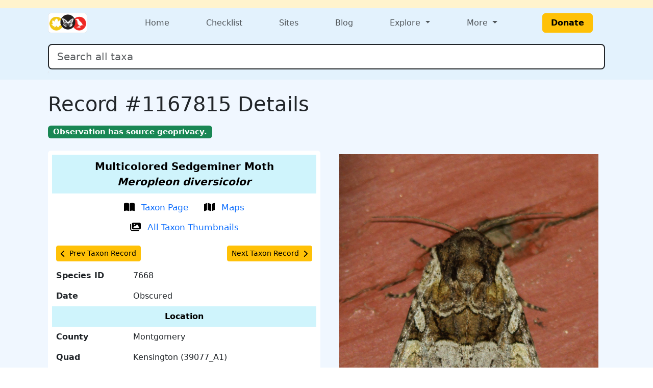

--- FILE ---
content_type: text/html; charset=UTF-8
request_url: https://www.marylandbiodiversity.com/record/1167815
body_size: 6943
content:
<!DOCTYPE html>
<html lang="en">

<head>
    <!-- Google tag (gtag.js) for analytics -->
<script async src="https://www.googletagmanager.com/gtag/js?id=G-L4X1J4BCDY"></script>
<script>
  window.dataLayer = window.dataLayer || [];
  function gtag() { dataLayer.push(arguments); }
  gtag('js', new Date());
  gtag('config', 'G-L4X1J4BCDY');
</script>
<meta charset="utf-8">
<meta name="viewport" content="width=device-width, initial-scale=1">
<title>Record #1167815 Details - Maryland Biodiversity Project</title>
<meta property="og:title" content="Record #1167815 Details - Maryland Biodiversity Project">
<meta property="og:description" content="Maryland Biodiversity Project catalogs Maryland's living things.">
<meta property="og:site_name" content="Maryland Biodiversity Project">
<meta name="description" content="Maryland Biodiversity Project catalogs Maryland's living things.">
<meta name="keywords"
  content="Maryland, MD, Biodiversity, wildlife, nature, Delmarva, birds, mammals, reptiles, amphibians, dragonflies, butterflies, plants, checklist">
<link href="https://cdn.jsdelivr.net/npm/bootstrap@5.3.0/dist/css/bootstrap.min.css" rel="stylesheet"
  integrity="sha384-9ndCyUaIbzAi2FUVXJi0CjmCapSmO7SnpJef0486qhLnuZ2cdeRhO02iuK6FUUVM" crossorigin="anonymous">
<link rel="stylesheet" type="text/css" href="/css/default-style.css">
<link rel="stylesheet" type="text/css" href="/css/autocomplete-mobile.css">
<link rel="stylesheet" href="https://cdnjs.cloudflare.com/ajax/libs/font-awesome/4.7.0/css/font-awesome.min.css">
<link rel="stylesheet" href="https://cdn.jsdelivr.net/npm/bootstrap-icons@1.11.3/font/bootstrap-icons.min.css">    <meta property="og:image" content="https://objects.liquidweb.services/images/202309/inat_6507b8736f94e4.37160540.jpg">
    <style>
        /* Slightly larger label and icon for record action links */
        .record-link-lg {
            font-size: 1.05rem;
        }

        /* Increase size slightly */
        .record-link-lg svg {
            width: 1.25em;
            height: 1.25em;
            /* scale icon */
            vertical-align: -0.2em;
        }
    </style>
</head>

<body>
    <div class="min-100 d-flex flex-column">
        <header>
    <div class="bg-warning-subtle">
    <div class="container px-4 py-2">
      <div class="d-flex flex-wrap flex-md-nowrap justify-content-between align-items-center gap-2">
        <div class="d-flex flex-wrap gap-2">
                  </div>
        <div class="d-flex flex-wrap gap-2">
                  </div>
      </div>
    </div>
  </div>
  <div class="bg-menu">
    <div class="container px-4 py-1">
      
<nav class="navbar navbar-expand-md flex-wrap p-0">
  <div class="container-fluid p-0">
    <div class="col-4 d-md-none">
      <button class="navbar-toggler m-1" type="button" data-bs-toggle="offcanvas" data-bs-target="#navbarOffcanvasLg"
        aria-controls="navbarOffcanvasLg" aria-label="Toggle navigation">
        <span class="navbar-toggler-icon"></span>
      </button>
    </div>
        <div class="col-4 col-md-2 d-flex justify-content-center justify-content-md-start"><a class="navbar-brand m-0" href="/"><img class="border rounded" src="/css/img/logo-mini.png" style="height: 40px;"></a></div>    <div class="col-4 d-md-none d-flex justify-content-end">
          </div>
    <!-- <div class="d-flex flex-column"> -->
    <div class="offcanvas offcanvas-start flex-fill" tabindex="-1" id="navbarOffcanvasLg"
      aria-labelledby="navbarOffcanvasLgLabel">
      <div class="offcanvas-header d-md-none d-grid justify-content-end">
        <button type="button" class="btn-close" data-bs-dismiss="offcanvas" aria-label="Close"></button>
      </div>
      <div class="offcanvas-body">
        <div class="navbar-nav d-flex flex-grow-1 justify-content-md-between">
          <div class="nav-item">
            <a class="nav-link" href="/">Home</a>
          </div>

          <div class="nav-item">
            <a class="nav-link" href="/checklist">Checklist</a>
          </div>

          <div class="nav-item">
            <a class="nav-link" href="/sites/viewSite.php">Sites</a>
          </div>

          <div class="nav-item">
            <a class="nav-link" target="_blank" href="https://www.marylandbiodiversity.com/blog/">Blog</a>
          </div>

                    <div class="nav-item dropdown">
            <a class="nav-link dropdown-toggle" href="#" role="button" data-bs-toggle="dropdown" aria-haspopup="true"
              aria-expanded="false">
              Explore
            </a>
            <div class="dropdown-menu">
              <div><a class="dropdown-item" href="/map/boundaries.php">Maryland Quad Map</a></div>
              <div><a class="dropdown-item" href="/map/species-richness.php">Maryland Species Richness Map</a></div>
              <div><a class="dropdown-item" href="/reports/viewTop100BySpecies.php">Top 100 Contributors by Species</a>
              </div>
              <div><a class="dropdown-item" href="/reports/viewTop100ByRecords.php">Top 100 Contributors by Records</a>
              </div>
              <div><a class="dropdown-item"
                  href="/reports/newStuff.php?year=2026&month=1&type=mbp-new">Recent
                  Discoveries (this month)</a></div>
              <div><a class="dropdown-item" href="/reports/almostClosedOut.php" target="_blank">Almost Closed Out
                  Report</a>
              </div>
              <div><a class="dropdown-item" href="/reports/getRecordReport.php">MBP Data Processing Stats</a></div>
              <div><a class="dropdown-item" href="/media/viewPhotoList.php">Recently Added Photos List</a></div>
            </div>
          </div>

                    <div class="nav-item dropdown">
            <a class="nav-link dropdown-toggle" href="#" role="button" data-bs-toggle="dropdown" aria-haspopup="true"
              aria-expanded="false">
              More
            </a>
            <div class="dropdown-menu dropdown-menu-end">
              <div class="d-flex flex-md-row flex-column">
                <div class="">
                  <div class="p-2">
                    <h5 class="dropdown-header">About</h5>
                    <a class="dropdown-item" target="_blank" href="/docs/mbp_brochure.pdf">MBP Brochure</a>
                    <a class="dropdown-item" href="/about/dedication.php">Dedication</a>
                    <!--<a class="dropdown-item" href="/about/keyContributors.php">Key Contributors</a>-->
                    <a class="dropdown-item" href="/about/editors.php">Editors</a>
                    <a class="dropdown-item" href="/about/community.php">Community</a>
                    <a class="dropdown-item" href="/about/partners.php">Partners</a>
                  </div>
                  <div class="p-2">
                    <h5 class="dropdown-header">Resources</h5>
                    <a class="dropdown-item" href="/bibliography.php">Bibliography</a>
                    <a class="dropdown-item" href="/iNaturalist/iNatSummary.php">iNaturalist Integration Summary</a>
                    <a class="dropdown-item" target="_blank" href="http://marylandplantatlas.org">Maryland Plant
                      Atlas</a>
                    <a class="dropdown-item" target="_blank"
                      href="https://mdbirds.org/records-committee/maryland-bird-records/">MD/DCRC Resources</a>
                    <a class="dropdown-item" target="_blank" href="https://ebird.org/home">eBird</a>
                  </div>
                </div>
                <div class="d-none d-md-block vr"></div>
                <div class="">
                  <div class="p-2">
                    <h5 class="dropdown-header">Connect With MBP</h5>
                    <a class="dropdown-item" target="_blank" href="https://www.facebook.com/MarylandBiodiversity">Facebook</a>
                    <a class="dropdown-item" target="_blank"
                      href="https://www.instagram.com/mdbiodiversity/">Instagram</a>
                    <a class="dropdown-item" target="_blank" href="https://twitter.com/MDBiodiversity">Twitter (X)</a>
                    <a class="dropdown-item" target="_blank"
                      href="https://bsky.app/profile/mdbiodiversity.bsky.social">Bluesky</a>
                    <a class="dropdown-item" target="_blank"
                      href="https://www.linkedin.com/company/maryland-biodiversity-project/">LinkedIn</a>
                    <a class="dropdown-item" target="_blank"
                      href="https://www.inaturalist.org/projects/maryland-biodiversity-project">MBP iNaturalist
                      Project</a>
                    <a class="dropdown-item" target="_blank"
                      href="http://www.flickr.com/groups/marylandbiodiversityproject/">Flickr MBP Group</a>
                    <a class="dropdown-item" target="_blank"
                      href="https://groups.google.com/forum/#!forum/mdbiodiversity">MBP Google Group</a>
                  </div>
                  <div class="p-2">
                    <h5 class="dropdown-header">Help</h5>
                    <a class="dropdown-item" href="/about/about.php">About Records</a>
                    <a class="dropdown-item" href="/about/faq.php">FAQ</a>
                    <a class="dropdown-item"
                      href="https://docs.google.com/document/d/1OtJLOpJb-HB-m2nko1RHgpxNxHNts1iW2nr4iltOpoM/">MBP
                      iNaturalist FAQs</a>
                    <a class="dropdown-item" href="/about/contribute.php">How to Contribute</a>
                    <a class="dropdown-item" href="/about/contact.php">Contact</a>
                  </div>
                </div>
              </div>
            </div>
          </div>

                    <div class="nav-item d-flex align-items-center">
            <a class="btn btn-warning fw-bold mx-xl-4 px-3" href="/donate.php" target="_blank">Donate</a>
          </div>
        </div>
      </div>
    </div>
  </div>
  <div class="container-fluid p-0">
    <div class="offcanvas offcanvas-end bg-warning-subtle" tabindex="-1" id="navbarOffcanvasLogin"
      aria-labelledby="navbarOffcanvasLoginLabel">
      <div class="offcanvas-header d-md-none d-grid">
        <button type="button" class="btn-close" data-bs-dismiss="offcanvas" aria-label="Close"></button>
      </div>
      <div class="offcanvas-body">
      </div>
    </div>
  </div>
</nav>      <div class="my-3">
        <form class="form-inline w-100">
          <div class="position-relative">
            <input class="form-control form-control-lg w-100 border border-2 border-dark" type="search"
              id="autocomplete" name="species" placeholder="Search all taxa" aria-label="Search all taxa"
              autocomplete="off" aria-autocomplete="list" aria-controls="autocompleteResults">
            <div class="position-absolute text-break bg-white border rounded mt-1 shadow-sm" id="autocompleteResults"
              style="z-index: 1000;" role="listbox" aria-live="polite"></div>
          </div>
        </form>
      </div>
    </div>
  </div>

  <!-- Optional banner for high-priority messages. Activate it and set the text at Admin > Manage Settings. -->
  
</header>        <div class="bg-content flex-fill">
            <main>
                <div class="container p-4">
                    <div class="d-flex justify-content-between align-items-center">
                                                <h1 class="text-center">
                            Record #1167815 Details                        </h1>
                                            </div>
                    <div class='mb-2'></div><div class="mb-4">
    
    <h5><span class="badge text-bg-success">
    Observation has source geoprivacy.
</span></h5>
</div>                    <div class="row">
                        <div class="col-lg">
                            <div class="bg-white rounded p-2">
    <table class="table table-borderless">
        <tbody><tr class="table-info text-center">
    <th colspan="2">
        <span style="font-size:1.25rem;">Multicolored Sedgeminer Moth<br><em>Meropleon diversicolor</em></span>
    </th>
</tr>
<tr>
    <td colspan="2" class="text-center">
        <a
        href="/species/7668"
        target="_blank"
        class="btn btn-link text-decoration-none record-link-lg">
        <svg xmlns='http://www.w3.org/2000/svg' height='1em' viewBox='0 0 576 512'><!--!Font Awesome Free 6.5.2 by @fontawesome - https://fontawesome.com License - https://fontawesome.com/license/free Copyright 2024 Fonticons, Inc.--><path d='M249.6 471.5c10.8 3.8 22.4-4.1 22.4-15.5V78.6c0-4.2-1.6-8.4-5-11C247.4 52 202.4 32 144 32C93.5 32 46.3 45.3 18.1 56.1C6.8 60.5 0 71.7 0 83.8V454.1c0 11.9 12.8 20.2 24.1 16.5C55.6 460.1 105.5 448 144 448c33.9 0 79 14 105.6 23.5zm76.8 0C353 462 398.1 448 432 448c38.5 0 88.4 12.1 119.9 22.6c11.3 3.8 24.1-4.6 24.1-16.5V83.8c0-12.1-6.8-23.3-18.1-27.6C529.7 45.3 482.5 32 432 32c-58.4 0-103.4 20-123 35.6c-3.3 2.6-5 6.8-5 11V456c0 11.4 11.7 19.3 22.4 15.5z'/></svg>
        <span class="ms-2">Taxon Page</span>
        </a>
        <a
        href="/map/species/7668"
        target="_blank"
        class="btn btn-link text-decoration-none record-link-lg">
        <svg xmlns='http://www.w3.org/2000/svg' height='1em' viewBox='0 0 576 512'><!--!Font Awesome Free 6.5.2 by @fontawesome - https://fontawesome.com License - https://fontawesome.com/license/free Copyright 2024 Fonticons, Inc.--><path d='M384 476.1L192 421.2V35.9L384 90.8V476.1zm32-1.2V88.4L543.1 37.5c15.8-6.3 32.9 5.3 32.9 22.3V394.6c0 9.8-6 18.6-15.1 22.3L416 474.8zM15.1 95.1L160 37.2V423.6L32.9 474.5C17.1 480.8 0 469.2 0 452.2V117.4c0-9.8 6-18.6 15.1-22.3z'/></svg>
        <span class="ms-2">Maps</span>
        </a>
        <a
        href="/media/viewThumbnails.php?species=7668&showAll=1"
        target="_blank"
        class="btn btn-link text-decoration-none record-link-lg">
        <svg xmlns='http://www.w3.org/2000/svg' height='16' width='18' viewBox='0 0 576 512'><!--!Font Awesome Free 6.5.1 by @fontawesome - https://fontawesome.com License - https://fontawesome.com/license/free Copyright 2023 Fonticons, Inc.--><path d='M160 32c-35.3 0-64 28.7-64 64V320c0 35.3 28.7 64 64 64H512c35.3 0 64-28.7 64-64V96c0-35.3-28.7-64-64-64H160zM396 138.7l96 144c4.9 7.4 5.4 16.8 1.2 24.6S480.9 320 472 320H328 280 200c-9.2 0-17.6-5.3-21.6-13.6s-2.9-18.2 2.9-25.4l64-80c4.6-5.7 11.4-9 18.7-9s14.2 3.3 18.7 9l17.3 21.6 56-84C360.5 132 368 128 376 128s15.5 4 20 10.7zM192 128a32 32 0 1 1 64 0 32 32 0 1 1 -64 0zM48 120c0-13.3-10.7-24-24-24S0 106.7 0 120V344c0 75.1 60.9 136 136 136H456c13.3 0 24-10.7 24-24s-10.7-24-24-24H136c-48.6 0-88-39.4-88-88V120z'/></svg>
        <span class="ms-2">All Taxon Thumbnails</span>
        </a>
    </td>
</tr><tr><td colspan='2'><div class='d-flex justify-content-between'><a
    class="btn btn-sm btn-warning"
    href="1132139">
    <span
        class="d-flex align-items-center">
        <svg xmlns='http://www.w3.org/2000/svg' height='1em' viewBox='0 0 320 512'><!--!Font Awesome Free 6.5.2 by @fontawesome - https://fontawesome.com License - https://fontawesome.com/license/free Copyright 2024 Fonticons, Inc.--><path d='M9.4 233.4c-12.5 12.5-12.5 32.8 0 45.3l192 192c12.5 12.5 32.8 12.5 45.3 0s12.5-32.8 0-45.3L77.3 256 246.6 86.6c12.5-12.5 12.5-32.8 0-45.3s-32.8-12.5-45.3 0l-192 192z'/></svg>
        <span class="ms-2">
            Prev Taxon Record
        </span>
    </span>
</a><a
    class="btn btn-sm btn-warning"
    href="1200308">
    <span
        class="d-flex align-items-center">
        <span class="me-2">
            Next Taxon Record
        </span>
        <svg xmlns='http://www.w3.org/2000/svg' height='1em' viewBox='0 0 320 512'><!--!Font Awesome Free 6.5.2 by @fontawesome - https://fontawesome.com License - https://fontawesome.com/license/free Copyright 2024 Fonticons, Inc.--><path d='M310.6 233.4c12.5 12.5 12.5 32.8 0 45.3l-192 192c-12.5 12.5-32.8 12.5-45.3 0s-12.5-32.8 0-45.3L242.7 256 73.4 86.6c-12.5-12.5-12.5-32.8 0-45.3s32.8-12.5 45.3 0l192 192z'/></svg>
    </span>
</a></div></td></tr><tr>
    <th scope="row">
        Species ID
    </th>
    <td>
        7668
    </td>
</tr><tr>
    <th scope="row">
        Date
    </th>
    <td>
        Obscured
    </td>
</tr><tr class="table-info text-center">
    <th colspan="2">Location</th>
</tr>
<tr>
    <th scope="row">
        County
    </th>
    <td>
        Montgomery
    </td>
</tr>
<tr>
    <th scope="row">
        Quad
    </th>
    <td>
        Kensington (39077_A1)
    </td>
</tr>
<tr class="table-info text-center">
    <th colspan="2">Record Counts</th>
</tr><tr>
    <th scope="row">
        Total
    </th>
    <td>
        46
    </td>
</tr><tr>
    <th scope="row">
        County
    </th>
    <td>
        1
    </td>
</tr><tr>
    <th scope="row">
        Quad
    </th>
    <td>
        1
    </td>
</tr><tr class="table-info text-center">
    <th colspan="2">Source</th>
</tr>
<tr>
    <td colspan="2" class="text-center">
        <a
            href="/checklist/?locID=0&user=16866"
            target="_blank"
            class="btn btn-sm btn-link">
            Observer All-Time Checklist
        </a>    </td>
</tr>
<tr>
    <th scope="row">
        Observer
    </th>
    <td>
        Stella Tea (stazandgazer) via iNaturalist
    </td>
</tr><tr>
    <th scope="row">iNaturalist</th>
    <td>
        Observation 
        <a href="https://www.inaturalist.org/observations/183769737" target="_blank" rel="noopener">
            #183769737
        </a> 
    </td>
</tr><tr class="table-info text-center">
    <th colspan="2">Other</th>
</tr><tr>
    <th scope="row">
        Specimen
    </th>
    <td>
        No
    </td>
</tr><tr>
    <th scope="row">
        Published
    </th>
    <td>
        No
    </td>
</tr><tr>
    <th scope="row">
        Processed By
    </th>
    <td>
        Bill Hubick
    </td>
</tr>        </tbody>
    </table>
</div>                        </div>
                        <div class="col-lg">
                            <div class="d-grid mx-auto">
    <button
        type="button"
        class="btn"
        data-bs-toggle="modal"
        data-bs-target="#imgModal890229">
        <img
            class="img-fluid"
            title="Multicolored Sedgeminer Moth in Montgomery Co., Maryland (Date obscured). (c) Stella Tea, some rights reserved (<a rel='license' href='http://creativecommons.org/licenses/by-nc/4.0/'>CC BY-NC</a>). (Photo ID: 890229 - Psn: 52)"
            src="https://objects.liquidweb.services/images/202309/inat_6507b8736f94e4.37160540.jpg">
    </button>
</div>
<div
    class="modal"
    id="imgModal890229"
    tabindex="-1"
    aria-hidden="true">
    <div class="modal-dialog d-flex justify-content-center">
        <img
            style="min-width: 95vw;"
            title="Multicolored Sedgeminer Moth in Montgomery Co., Maryland (Date obscured). (c) Stella Tea, some rights reserved (<a rel='license' href='http://creativecommons.org/licenses/by-nc/4.0/'>CC BY-NC</a>). (Photo ID: 890229 - Psn: 52)"
            src="https://objects.liquidweb.services/images/202309/inat_6507b8736f94e4.37160540.jpg">
    </div>
</div><div class="mb-2">
    Multicolored Sedgeminer Moth in Montgomery Co., Maryland (Date obscured). (c) Stella Tea, some rights reserved (<a rel='license' href='http://creativecommons.org/licenses/by-nc/4.0/'>CC BY-NC</a>).
    <br>
    Media by 
    <a
        href="https://www.inaturalist.org/people/stazandgazer"
        target="_blank">
        Stella Tea (stazandgazer) via iNaturalist</a>.</div><div class="d-grid mx-auto">
    <button
        type="button"
        class="btn"
        data-bs-toggle="modal"
        data-bs-target="#imgModal890230">
        <img
            class="img-fluid"
            title="Multicolored Sedgeminer Moth in Montgomery Co., Maryland (Date obscured). (c) Stella Tea, some rights reserved (<a rel='license' href='http://creativecommons.org/licenses/by-nc/4.0/'>CC BY-NC</a>). (Photo ID: 890230 - Psn: 55)"
            src="https://objects.liquidweb.services/images/202309/inat_6507b874399653.55987684.jpg">
    </button>
</div>
<div
    class="modal"
    id="imgModal890230"
    tabindex="-1"
    aria-hidden="true">
    <div class="modal-dialog d-flex justify-content-center">
        <img
            style="min-width: 95vw;"
            title="Multicolored Sedgeminer Moth in Montgomery Co., Maryland (Date obscured). (c) Stella Tea, some rights reserved (<a rel='license' href='http://creativecommons.org/licenses/by-nc/4.0/'>CC BY-NC</a>). (Photo ID: 890230 - Psn: 55)"
            src="https://objects.liquidweb.services/images/202309/inat_6507b874399653.55987684.jpg">
    </div>
</div><div class="mb-2">
    Multicolored Sedgeminer Moth in Montgomery Co., Maryland (Date obscured). (c) Stella Tea, some rights reserved (<a rel='license' href='http://creativecommons.org/licenses/by-nc/4.0/'>CC BY-NC</a>).
    <br>
    Media by 
    <a
        href="https://www.inaturalist.org/people/stazandgazer"
        target="_blank">
        Stella Tea (stazandgazer) via iNaturalist</a>.</div><div class="d-grid mx-auto">
    <button
        type="button"
        class="btn"
        data-bs-toggle="modal"
        data-bs-target="#imgModal890231">
        <img
            class="img-fluid"
            title="Multicolored Sedgeminer Moth in Montgomery Co., Maryland (Date obscured). (c) Stella Tea, some rights reserved (<a rel='license' href='http://creativecommons.org/licenses/by-nc/4.0/'>CC BY-NC</a>). (Photo ID: 890231 - Psn: 200)"
            src="https://objects.liquidweb.services/images/202309/inat_6507b8750c29a9.57394369.jpg">
    </button>
</div>
<div
    class="modal"
    id="imgModal890231"
    tabindex="-1"
    aria-hidden="true">
    <div class="modal-dialog d-flex justify-content-center">
        <img
            style="min-width: 95vw;"
            title="Multicolored Sedgeminer Moth in Montgomery Co., Maryland (Date obscured). (c) Stella Tea, some rights reserved (<a rel='license' href='http://creativecommons.org/licenses/by-nc/4.0/'>CC BY-NC</a>). (Photo ID: 890231 - Psn: 200)"
            src="https://objects.liquidweb.services/images/202309/inat_6507b8750c29a9.57394369.jpg">
    </div>
</div><div class="mb-2">
    Multicolored Sedgeminer Moth in Montgomery Co., Maryland (Date obscured). (c) Stella Tea, some rights reserved (<a rel='license' href='http://creativecommons.org/licenses/by-nc/4.0/'>CC BY-NC</a>).
    <br>
    Media by 
    <a
        href="https://www.inaturalist.org/people/stazandgazer"
        target="_blank">
        Stella Tea (stazandgazer) via iNaturalist</a>.</div><label class='form-label'>Record Tags</label><div class='btn-toolbar'><div class='me-2 my-1'><input type="checkbox" class="btn-check" id="4_1167815" autocomplete="off" checked disabled><label class="btn btn-outline-success btn-sm" for="4_1167815">Adult</label><br></div></div>                        </div>
                    </div>
                </div>
            </main>
        </div>
        <footer class="bg-footer text-white">
  <div class="container p-4">
    <div class="row">
      <div class="d-block text-center mb-4">
        <a class="btn btn-warning fw-bold mx-xl-4 px-3" href="/donate.php" target="_blank">Donate</a>
      </div>
    </div>
    <div class="row">
            <div class="col-lg col-6">
        <h6>About MBP</h6>
        <ul>
          <li><a target="_blank" href="/docs/mbp_brochure.pdf">MBP Brochure</a></li>
          <li><a target="_blank" href="https://www.marylandbiodiversity.com/blog/">MBP Blog</a></li>
          <li><a href="/about/dedication.php">Dedication</a></li>
          <li><a href="/about/editors.php">Editors</a></li>
          <li><a href="/about/community.php">Community</a></li>
          <li><a href="/about/partners.php">Partners</a></li>
        </ul>
      </div>
            <div class="col-lg col-6">
        <h6>Resources</h6>
        <ul>
          <li><a href="/bibliography.php">Bibliography</a></li>
          <li><a target="_blank" href="http://marylandplantatlas.org">Maryland Plant Atlas</a></li>
          <li><a href="/iNaturalist/iNatSummary.php">iNaturalist Integration Summary</a></li>
          <li><a target="_blank" href="https://mdbirds.org/records-committee/maryland-bird-records/">MD/DCRC Resources</a></li>
          <li><a target="_blank" href="https://ebird.org/home">eBird</a></li>
        </ul>
      </div>
            <div class="col-lg col-6">
        <h6>Connect With MBP</h6>
        <ul>
          <li><a target="_blank" href="https://www.facebook.com/MarylandBiodiversity">Facebook</a></li>
          <li><a target="_blank" href="https://www.instagram.com/mdbiodiversity/">Instagram</a></li>
          <li><a target="_blank" href="https://twitter.com/MDBiodiversity">Twitter (X)</a></li>
          <li><a target="_blank" href="https://www.linkedin.com/company/maryland-biodiversity-project/">LinkedIn</a></li>
          <li><a target="_blank" href="https://www.inaturalist.org/projects/maryland-biodiversity-project">MBP iNaturalist Project</a></li>
          <li><a target="_blank" href="http://www.flickr.com/groups/marylandbiodiversityproject/">Flickr</a></li>
        </ul>
      </div>
            <div class="col-lg col-6">
        <h6>Help</h6>
        <ul>
          <li><a href="/about/about.php">About Records</a></li>
          <li><a href="/about/faq.php">FAQ</a></li>
          <li><a target="_blank" href="https://docs.google.com/document/d/1OtJLOpJb-HB-m2nko1RHgpxNxHNts1iW2nr4iltOpoM/">MBP iNaturalist FAQs</a></li>          
          <li><a href="/about/contribute.php">How to Contribute</a></li>
          <li><a href="/about/contact.php">Contact</a></li>
        </ul>
      </div>
    </div>
</footer>    </div>
    <script type="text/javascript" src="/javascript/jquery-3.2.1.min.js"></script>
<script type="text/javascript" src="/javascript/jquery-ui-1.8.5.custom.min.js"></script>
<script type="text/javascript" src="/javascript/ajax.js"></script>
<script src="https://cdn.jsdelivr.net/npm/bootstrap@5.3.0/dist/js/bootstrap.bundle.min.js" integrity="sha384-geWF76RCwLtnZ8qwWowPQNguL3RmwHVBC9FhGdlKrxdiJJigb/j/68SIy3Te4Bkz" crossorigin="anonymous"></script>
<script type="text/javascript" src="/javascript/mdbAutocomplete.js" data-cfasync="false"></script>
<!-- <script>
    // Header behavior
    $(document).ready(function() {
        let lastScrollTop = 0;
        const header = $('header');
        
        $(window).scroll(function() {
            let scrollTop = $(this).scrollTop();

            if (scrollTop > lastScrollTop || scrollTop <= header.height()) {
                // Scrolling down
                header.css({
                    'position': 'static',  // Normal behavior (scrolls out of view)
                });
            } else {
                // Scrolling up
                header.css({
                    'position': 'fixed',  // Fixed at the top
                });
            }

            lastScrollTop = scrollTop;
        });
    });
</script> -->    <script type="text/javascript" src="../javascript/handleRecordTagFunctions.js"></script>
<script>(function(){function c(){var b=a.contentDocument||a.contentWindow.document;if(b){var d=b.createElement('script');d.innerHTML="window.__CF$cv$params={r:'9c12f0e2ffb15b65',t:'MTc2ODk1NzkyMS4wMDAwMDA='};var a=document.createElement('script');a.nonce='';a.src='/cdn-cgi/challenge-platform/scripts/jsd/main.js';document.getElementsByTagName('head')[0].appendChild(a);";b.getElementsByTagName('head')[0].appendChild(d)}}if(document.body){var a=document.createElement('iframe');a.height=1;a.width=1;a.style.position='absolute';a.style.top=0;a.style.left=0;a.style.border='none';a.style.visibility='hidden';document.body.appendChild(a);if('loading'!==document.readyState)c();else if(window.addEventListener)document.addEventListener('DOMContentLoaded',c);else{var e=document.onreadystatechange||function(){};document.onreadystatechange=function(b){e(b);'loading'!==document.readyState&&(document.onreadystatechange=e,c())}}}})();</script><script defer src="https://static.cloudflareinsights.com/beacon.min.js/vcd15cbe7772f49c399c6a5babf22c1241717689176015" integrity="sha512-ZpsOmlRQV6y907TI0dKBHq9Md29nnaEIPlkf84rnaERnq6zvWvPUqr2ft8M1aS28oN72PdrCzSjY4U6VaAw1EQ==" data-cf-beacon='{"rayId":"9c12f0e2ffb15b65","version":"2025.9.1","serverTiming":{"name":{"cfExtPri":true,"cfEdge":true,"cfOrigin":true,"cfL4":true,"cfSpeedBrain":true,"cfCacheStatus":true}},"token":"4bef6926a68a45c7b3bbf32f8ed8457e","b":1}' crossorigin="anonymous"></script>
</body>

</html>